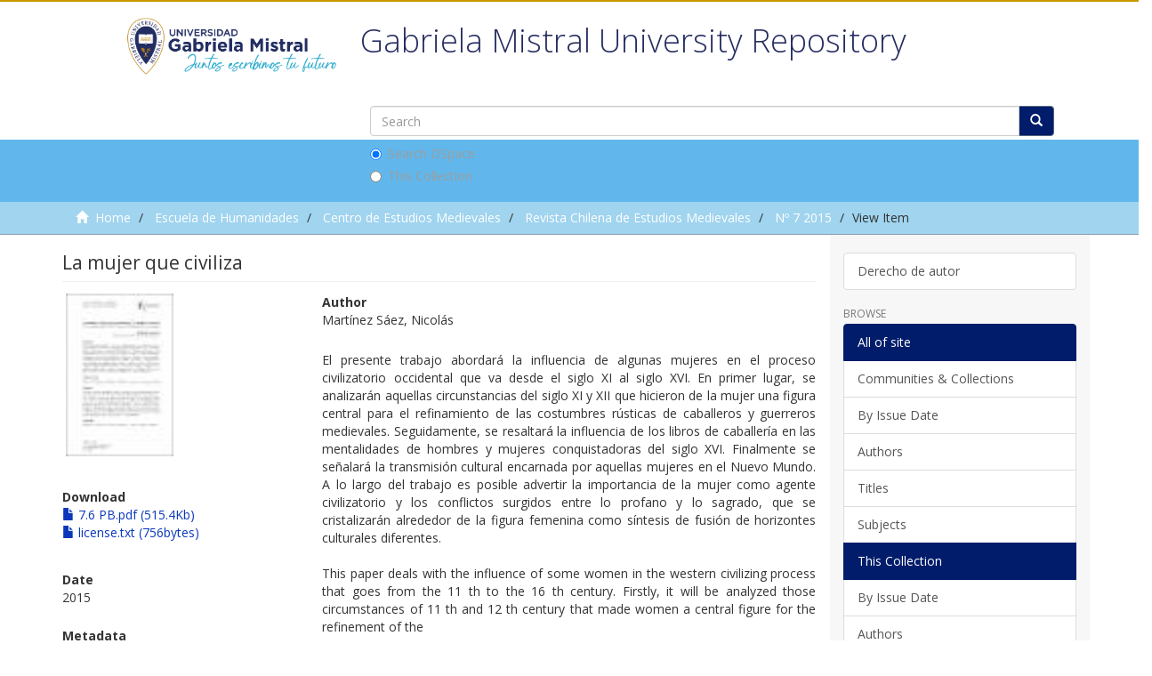

--- FILE ---
content_type: text/html;charset=utf-8
request_url: https://repositorio.ugm.cl/handle/20.500.12743/870
body_size: 7756
content:
<!DOCTYPE html>
            <!--[if lt IE 7]> <html class="no-js lt-ie9 lt-ie8 lt-ie7" lang="en"> <![endif]-->
            <!--[if IE 7]>    <html class="no-js lt-ie9 lt-ie8" lang="en"> <![endif]-->
            <!--[if IE 8]>    <html class="no-js lt-ie9" lang="en"> <![endif]-->
            <!--[if gt IE 8]><!--> <html class="no-js" lang="en"> <!--<![endif]-->
            <head><META http-equiv="Content-Type" content="text/html; charset=UTF-8">
<meta content="text/html; charset=UTF-8" http-equiv="Content-Type">
<meta content="IE=edge,chrome=1" http-equiv="X-UA-Compatible">
<meta content="width=device-width,initial-scale=1" name="viewport">
<link rel="shortcut icon" href="/themes/Mirage2/images/favicon.ico">
<link rel="apple-touch-icon" href="/themes/Mirage2/images/apple-touch-icon.png">
<meta name="Generator" content="DSpace 6.0">
<link href="/themes/Mirage2/styles/main.css" rel="stylesheet">
<link href="/themes/Mirage2/styles/normalize.css" rel="stylesheet">
<link href="/themes/Mirage2/styles/semantica.css" rel="stylesheet">
<script src="/themes/Mirage2/scripts/jquery-1.12.4.js"></script><script src="/themes/Mirage2/scripts/semantica.js"></script><script src="//s7.addthis.com/js/300/addthis_widget.js#pubid=ra-5f44148aa4b604e1" type="text/javascript"></script>
<link type="application/opensearchdescription+xml" rel="search" href="https://repositorio.ugm.cl:443/open-search/description.xml" title="DSpace">
<script>
                //Clear default text of empty text areas on focus
                function tFocus(element)
                {
                if (element.value == ' '){element.value='';}
                }
                //Clear default text of empty text areas on submit
                function tSubmit(form)
                {
                var defaultedElements = document.getElementsByTagName("textarea");
                for (var i=0; i != defaultedElements.length; i++){
                if (defaultedElements[i].value == ' '){
                defaultedElements[i].value='';}}
                }
                //Disable pressing 'enter' key to submit a form (otherwise pressing 'enter' causes a submission to start over)
                function disableEnterKey(e)
                {
                var key;

                if(window.event)
                key = window.event.keyCode;     //Internet Explorer
                else
                key = e.which;     //Firefox and Netscape

                if(key == 13)  //if "Enter" pressed, then disable!
                return false;
                else
                return true;
                }
            </script><!--[if lt IE 9]>
                <script src="/themes/Mirage2/vendor/html5shiv/dist/html5shiv.js"> </script>
                <script src="/themes/Mirage2/vendor/respond/dest/respond.min.js"> </script>
                <![endif]--><script src="/themes/Mirage2/vendor/modernizr/modernizr.js"> </script>
<title>La mujer que civiliza</title>
<link rel="schema.DCTERMS" href="http://purl.org/dc/terms/" />
<link rel="schema.DC" href="http://purl.org/dc/elements/1.1/" />
<meta name="DC.creator" content="Martínez Sáez, Nicolás" />
<meta name="DCTERMS.dateAccepted" content="2018-04-03T18:11:31Z" scheme="DCTERMS.W3CDTF" />
<meta name="DCTERMS.available" content="2018-04-03T18:11:31Z" scheme="DCTERMS.W3CDTF" />
<meta name="DCTERMS.issued" content="2015" scheme="DCTERMS.W3CDTF" />
<meta name="DCTERMS.bibliographicCitation" content="Revista Chilena de Estudios Medievales Número 7, enero-junio 2015, pp:  95 - 106" xml:lang="es_ES" />
<meta name="DC.identifier" content="07192215" />
<meta name="DC.identifier" content="https://hdl.handle.net/20.500.12743/870" scheme="DCTERMS.URI" />
<meta name="DCTERMS.abstract" content="El presente trabajo abordará la influencia de algunas mujeres en el proceso civilizatorio occidental que va desde el siglo XI al siglo XVI. En primer lugar, se analizarán aquellas circunstancias del siglo XI y XII que hicieron de la mujer una figura central para el refinamiento de las costumbres rústicas de caballeros y guerreros medievales. Seguidamente, se resaltará la influencia de los libros de caballería en las mentalidades de hombres y mujeres conquistadoras del siglo XVI. Finalmente se señalará la transmisión cultural encarnada por aquellas mujeres en el Nuevo Mundo. A lo largo del trabajo es posible advertir la importancia de la mujer como agente civilizatorio y los conflictos surgidos entre lo profano y lo sagrado, que se cristalizarán alrededor de la figura femenina como síntesis de fusión de horizontes culturales diferentes." xml:lang="es_ES" />
<meta name="DCTERMS.abstract" content="This paper deals with the influence of some women in the western civilizing process that goes from the 11 th  to the 16 th  century. Firstly, it will be analyzed those circumstances of 11 th  and 12 th  century that made women a central figure for the refinement of the &#xD;&#xA;rustic custom of medieval knights and warriors. Secondly, it will be highlighted the influence of the chivalric romance in men and women´s mindset in the 16 th  century. Finally, the cultural transmission represented by those women and its impact in the New World. Throughout this paper it is possible to point out the importance of women as civilizing agent and the conflicts risen among the profane and the sacred, that will &#xD;&#xA;solidify the feminine figure as a synthesis of fusion of horizons." />
<meta name="DC.language" content="es" xml:lang="es_ES" scheme="DCTERMS.RFC1766" />
<meta name="DC.publisher" content="Universidad Gabriela Mistral" xml:lang="es_ES" />
<meta name="DC.publisher" content="Centro de Estudios Medievales" />
<meta name="DC.rights" content="Attribution-NoDerivs 3.0 United States" />
<meta name="DC.rights" content="http://creativecommons.org/licenses/by-nd/3.0/us/" scheme="DCTERMS.URI" />
<meta name="DC.subject" content="Edad media" xml:lang="es_ES" />
<meta name="DC.subject" content="Civilización occidental" xml:lang="es_ES" />
<meta name="DC.subject" content="Conquista de América" xml:lang="es_ES" />
<meta name="DC.subject" content="Mujer" xml:lang="es_ES" />
<meta name="DC.title" content="La mujer que civiliza" xml:lang="es_ES" />
<meta name="DCTERMS.alternative" content="De la cortesía medieval a la conquista americana" xml:lang="es_ES" />
<meta name="DCTERMS.alternative" content="The woman that civilizes" />
<meta name="DCTERMS.alternative" content="From the medieval chivalry to the American conquest" />
<meta name="DC.type" content="Article" xml:lang="es_ES" />
<meta content="Edad media; Civilizaci&oacute;n occidental; Conquista de Am&eacute;rica; Mujer; Article" name="citation_keywords">
<meta content="La mujer que civiliza" name="citation_title">
<meta content="07192215" name="citation_issn">
<meta content="Universidad Gabriela Mistral" name="citation_publisher">
<meta content="es" name="citation_language">
<meta content="Mart&iacute;nez S&aacute;ez, Nicol&aacute;s" name="citation_author">
<meta content="http://repositorio.ugm.cl/bitstream/20.500.12743/870/1/7.6%20PB.pdf" name="citation_pdf_url">
<meta content="2015" name="citation_date">
<meta content="http://repositorio.ugm.cl/handle/20.500.12743/870" name="citation_abstract_html_url">
<meta content="http://repositorio.ugm.cl/themes/Mirage2/images/repositorioGM-900x600.jpg" itemprop="image">
<meta content="Repositorio Acad&eacute;mico Universidad Gabriela Mistral" itemprop="name">
<meta content="http://repositorio.ugm.cl/themes/Mirage2/images/repositorioGM-900x600.jpg" itemprop="image">
<meta content="Repositorio Acad&eacute;mico Universidad Gabriela Mistral" name="og:site_name">
<meta content="http://repositorio.ugm.cl/" name="twitter:site">
<meta content="summary_large_image" name="twitter:card">
<meta content="es_CL" property="og:locale">
<meta content="@" name="twitter:creator">
<meta content="http://repositorio.ugm.cl/themes/Mirage2/images/repositorioGM-900x600.jpg" name="twitter:image">
<meta content="article" name="og:type">
<meta content="http://repositorio.ugm.cl/" name="og:url">
<meta content="http://repositorio.ugm.cl/themes/Mirage2/images/repositorioGM-900x600.jpg" name="og:image">
<meta content="http://repositorio.ugm.cl/themes/Mirage2/images/repositorioGM-900x600.jpg" itemprop="image">
<meta name="description" content="El presente trabajo abordar&aacute; la influencia de algunas mujeres en el proceso civilizatorio occidental que va desde el siglo XI al siglo XVI. En primer lugar, se analizar&aacute;n aquellas circunstancias del siglo XI y XII que hicieron de la mujer una figura central para el refinamiento de las costumbres r&uacute;sticas de caballeros y guerreros medievales. Seguidamente, se resaltar&aacute; la influencia de los libros de caballer&iacute;a en las mentalidades de hombres y mujeres conquistadoras del siglo XVI. Finalmente se se&ntilde;alar&aacute; la transmisi&oacute;n cultural encarnada por aquellas mujeres en el Nuevo Mundo. A lo largo del trabajo es posible advertir la importancia de la mujer como agente civilizatorio y los conflictos surgidos entre lo profano y lo sagrado, que se cristalizar&aacute;n alrededor de la figura femenina como s&iacute;ntesis de fusi&oacute;n de horizontes culturales diferentes.">
<meta name="twitter:description" content="El presente trabajo abordar&aacute; la influencia de algunas mujeres en el proceso civilizatorio occidental que va desde el siglo XI al siglo XVI. En primer lugar, se analizar&aacute;n aquellas circunstancias del siglo XI y XII que hicieron de la mujer una figura central para el refinamiento de las costumbres r&uacute;sticas de caballeros y guerreros medievales. Seguidamente, se resaltar&aacute; la influencia de los libros de caballer&iacute;a en las mentalidades de hombres y mujeres conquistadoras del siglo XVI. Finalmente se se&ntilde;alar&aacute; la transmisi&oacute;n cultural encarnada por aquellas mujeres en el Nuevo Mundo. A lo largo del trabajo es posible advertir la importancia de la mujer como agente civilizatorio y los conflictos surgidos entre lo profano y lo sagrado, que se cristalizar&aacute;n alrededor de la figura femenina como s&iacute;ntesis de fusi&oacute;n de horizontes culturales diferentes.">
<meta itemprop="description" content="El presente trabajo abordar&aacute; la influencia de algunas mujeres en el proceso civilizatorio occidental que va desde el siglo XI al siglo XVI. En primer lugar, se analizar&aacute;n aquellas circunstancias del siglo XI y XII que hicieron de la mujer una figura central para el refinamiento de las costumbres r&uacute;sticas de caballeros y guerreros medievales. Seguidamente, se resaltar&aacute; la influencia de los libros de caballer&iacute;a en las mentalidades de hombres y mujeres conquistadoras del siglo XVI. Finalmente se se&ntilde;alar&aacute; la transmisi&oacute;n cultural encarnada por aquellas mujeres en el Nuevo Mundo. A lo largo del trabajo es posible advertir la importancia de la mujer como agente civilizatorio y los conflictos surgidos entre lo profano y lo sagrado, que se cristalizar&aacute;n alrededor de la figura femenina como s&iacute;ntesis de fusi&oacute;n de horizontes culturales diferentes.">
<meta name="og:description" content="El presente trabajo abordar&aacute; la influencia de algunas mujeres en el proceso civilizatorio occidental que va desde el siglo XI al siglo XVI. En primer lugar, se analizar&aacute;n aquellas circunstancias del siglo XI y XII que hicieron de la mujer una figura central para el refinamiento de las costumbres r&uacute;sticas de caballeros y guerreros medievales. Seguidamente, se resaltar&aacute; la influencia de los libros de caballer&iacute;a en las mentalidades de hombres y mujeres conquistadoras del siglo XVI. Finalmente se se&ntilde;alar&aacute; la transmisi&oacute;n cultural encarnada por aquellas mujeres en el Nuevo Mundo. A lo largo del trabajo es posible advertir la importancia de la mujer como agente civilizatorio y los conflictos surgidos entre lo profano y lo sagrado, que se cristalizar&aacute;n alrededor de la figura femenina como s&iacute;ntesis de fusi&oacute;n de horizontes culturales diferentes.">
<meta name="twitter:title" content="La mujer que civiliza">
<meta name="og:title" content="La mujer que civiliza">
<meta name="keywords" content="Edad media">
</head><body>
<header>
<div role="navigation" class="navbar navbar-default navbar-static-top">
<div class="row superior">
<form method="get" action="/login" style="display: inline">
<button class="navbar-toggle navbar-link"><b aria-hidden="true" class="visible-xs glyphicon glyphicon-user"></b></button>
</form>
<button data-toggle="offcanvas" class="navbar-toggle" type="button"><span class="sr-only">Toggle navigation</span><span class="icon-bar"></span><span class="icon-bar"></span><span class="icon-bar"></span></button>
<div class="container ">
<button type="button" class="navbar-toggle visible-sm" data-toggle="offcanvas"><span class="sr-only">Toggle navigation</span><span class="icon-bar"></span><span class="icon-bar"></span><span class="icon-bar"></span></button>
</div>
</div>
<div class="container">
<div class="navbar-header pull-right hidden-xs">
<ul class="nav navbar-nav pull-left"></ul>
</div>
<div class="navbar-header">
<div class="log_header col-xs-6 col-sm-3">
<a class="navbar-brand" href="/"><img src="/themes/Mirage2/images/LOGO Gabriela Mistral (juntos escribimos tu futuro) (1).png"></a>
</div>
<div class="header_central_per col-xs-12 col-md-9">
<h1>Gabriela Mistral University Repository</h1>
<div class="ds-option-set" id="ds-search-option">
<form method="post" class="" id="ds-search-form" action="/discover">
<fieldset>
<div class="input-group">
<input placeholder="Search" type="text" class="ds-text-field form-control" name="query"><span class="input-group-btn"><button title="Go" class="ds-button-field btn btn-primary"><span aria-hidden="true" class="glyphicon glyphicon-search"></span></button></span>
</div>
<div class="radio">
<label><input checked value="" name="scope" type="radio" id="ds-search-form-scope-all">Search DSpace</label>
</div>
<div class="radio">
<label><input name="scope" type="radio" id="ds-search-form-scope-container" value="20.500.12743/1962">This Collection</label>
</div>
</fieldset>
</form>
</div>
</div>
<div class="navbar-header pull-right visible-xs hidden-sm hidden-md hidden-lg">
<ul class="nav nav-pills pull-left "></ul>
</div>
</div>
</div>
</div>
</header>
<div class="trail-wrapper hidden-print">
<div class="container">
<div class="row">
<div class="col-xs-12">
<div class="breadcrumb dropdown visible-xs">
<a data-toggle="dropdown" class="dropdown-toggle" role="button" href="#" id="trail-dropdown-toggle">View Item&nbsp;<b class="caret"></b></a>
<ul aria-labelledby="trail-dropdown-toggle" role="menu" class="dropdown-menu">
<li role="presentation">
<a role="menuitem" href="/"><i aria-hidden="true" class="glyphicon glyphicon-home"></i>&nbsp;
                        Home</a>
</li>
<li role="presentation">
<a role="menuitem" href="/handle/20.500.12743/1855">Escuela de Humanidades</a>
</li>
<li role="presentation">
<a role="menuitem" href="/handle/20.500.12743/1953">Centro de Estudios Medievales</a>
</li>
<li role="presentation">
<a role="menuitem" href="/handle/20.500.12743/1954">Revista Chilena de Estudios Medievales</a>
</li>
<li role="presentation">
<a role="menuitem" href="/handle/20.500.12743/1962">N&ordm; 7 2015</a>
</li>
<li role="presentation" class="disabled">
<a href="#" role="menuitem">View Item</a>
</li>
</ul>
</div>
<ul class="breadcrumb hidden-xs">
<li>
<i aria-hidden="true" class="glyphicon glyphicon-home"></i>&nbsp;
            <a href="/">Home</a>
</li>
<li>
<a href="/handle/20.500.12743/1855">Escuela de Humanidades</a>
</li>
<li>
<a href="/handle/20.500.12743/1953">Centro de Estudios Medievales</a>
</li>
<li>
<a href="/handle/20.500.12743/1954">Revista Chilena de Estudios Medievales</a>
</li>
<li>
<a href="/handle/20.500.12743/1962">N&ordm; 7 2015</a>
</li>
<li class="active">View Item</li>
</ul>
</div>
</div>
</div>
</div>
<div class="hidden" id="no-js-warning-wrapper">
<div id="no-js-warning">
<div class="notice failure">JavaScript is disabled for your browser. Some features of this site may not work without it.</div>
</div>
</div>
<div class="container" id="main-container">
<div class="row row-offcanvas row-offcanvas-right">
<div class="horizontal-slider clearfix">
<div class="col-xs-12 col-sm-12 col-md-9 main-content">
<div class="home_per_text">
<h2 class="title_home">Gabriela Mistral University Repository</h2>
<div class="description_home">The Gabriela Mistral University Library has developed the following Academic Repository in order to preserve, disseminate and make available the full-text contents of the academic production developed by the different actors in the academic and research field of the University.
	<br>
	The UGM University at the beginning of the year 2017 incorporated the UCINF University, also adding that collection where we find memories, theses, degree works, academic magazines, speeches, books, digital and sound files.

	Contact: <a href="mailto:repositorio@ugm.cl">repositorio@ugm.cl</a>
</div>
</div>
<div>
<div id="aspect_artifactbrowser_ItemViewer_div_item-view" class="ds-static-div primary">
<!-- External Metadata URL: cocoon://metadata/handle/20.500.12743/870/mets.xml-->
<div class="item-summary-view-metadata">
<h2 class="page-header first-page-header">La mujer que civiliza</h2>
<div class="row">
<div class="col-sm-4">
<div class="row">
<div class="col-xs-6 col-sm-12 thumbnail_per_s">
<div class="thumbnail ">
<img alt="Thumbnail" class="img-thumbnail" src="/bitstream/handle/20.500.12743/870/7.6%20PB.pdf.jpg?sequence=4&amp;isAllowed=y"></div>
</div>
<div class="addthis_per">
<div class="addthis_inline_share_toolbox"></div>
</div>
<div class="col-xs-6 col-sm-12">
<div class="item-page-field-wrapper table word-break">
<h5>Download</h5>
<div>
<a href="/bitstream/handle/20.500.12743/870/7.6%20PB.pdf?sequence=1&amp;isAllowed=y"><i aria-hidden="true" class="glyphicon  glyphicon-file"></i> 7.6 PB.pdf (515.4Kb)</a>
</div>
<div>
<a href="/bitstream/handle/20.500.12743/870/license.txt?sequence=2&amp;isAllowed=y"><i aria-hidden="true" class="glyphicon  glyphicon-file"></i> license.txt (756bytes)</a>
</div>
</div>
</div>
</div>
<div class="simple-item-view-date word-break item-page-field-wrapper table">
<h5>Date</h5>2015</div>
<div class="simple-item-view-show-full item-page-field-wrapper table more_per">
<h5>Metadata</h5>
<a href="/handle/20.500.12743/870?show=full">See more metadata</a>
</div>
</div>
<div class="col-sm-8">
<div class="simple-item-view-authors item-page-field-wrapper table">
<h5>Author</h5>
<div>Mart&iacute;nez S&aacute;ez, Nicol&aacute;s</div>
</div>
<div class="simple-item-view-description item-page-field-wrapper table">
<h5 class="visible-xs">Abstract</h5>
<div>El presente trabajo abordar&aacute; la influencia de algunas mujeres en el proceso civilizatorio occidental que va desde el siglo XI al siglo XVI. En primer lugar, se analizar&aacute;n aquellas circunstancias del siglo XI y XII que hicieron de la mujer una figura central para el refinamiento de las costumbres r&uacute;sticas de caballeros y guerreros medievales. Seguidamente, se resaltar&aacute; la influencia de los libros de caballer&iacute;a en las mentalidades de hombres y mujeres conquistadoras del siglo XVI. Finalmente se se&ntilde;alar&aacute; la transmisi&oacute;n cultural encarnada por aquellas mujeres en el Nuevo Mundo. A lo largo del trabajo es posible advertir la importancia de la mujer como agente civilizatorio y los conflictos surgidos entre lo profano y lo sagrado, que se cristalizar&aacute;n alrededor de la figura femenina como s&iacute;ntesis de fusi&oacute;n de horizontes culturales diferentes.<div class="spacer">&nbsp;</div>This paper deals with the influence of some women in the western civilizing process that goes from the 11 th  to the 16 th  century. Firstly, it will be analyzed those circumstances of 11 th  and 12 th  century that made women a central figure for the refinement of the &#13;<p></p>rustic custom of medieval knights and warriors. Secondly, it will be highlighted the influence of the chivalric romance in men and women&acute;s mindset in the 16 th  century. Finally, the cultural transmission represented by those women and its impact in the New World. Throughout this paper it is possible to point out the importance of women as civilizing agent and the conflicts risen among the profane and the sacred, that will &#13;
solidify the feminine figure as a synthesis of fusion of horizons.<div class="spacer">&nbsp;</div>
</div>
</div>
<div class="simple-item-view-uri item-page-field-wrapper table">
<h5>URI</h5>
<span><a href="https://hdl.handle.net/20.500.12743/870">https://hdl.handle.net/20.500.12743/870</a></span>
</div>
<div class="simple-item-view-collections item-page-field-wrapper table">
<h5>Collections</h5>
<ul class="ds-referenceSet-list">
<!-- External Metadata URL: cocoon://metadata/handle/20.500.12743/1962/mets.xml-->
<li>
<a href="/handle/20.500.12743/1962">N&ordm; 7 2015</a>
</li>
</ul>
</div>
</div>
</div>
</div>
<div class="license-info table">
<p>The following license files are associated with this item:</p>
<ul class="list-unstyled">
<li>
<a href="/bitstream/handle/20.500.12743/870/license.txt?sequence=2&amp;isAllowed=y">Original License</a>
</li>
</ul>
</div>
</div>
<div class="row" about="https://hdl.handle.net/20.500.12743/870">
<div class="col-sm-3 col-xs-12">
<a title="Attribution-NoDerivs 3.0 United States" alt="Attribution-NoDerivs 3.0 United States" href="http://creativecommons.org/licenses/by-nd/3.0/us/" rel="license"><img class="img-responsive" src="/themes/Mirage2//images/creativecommons/cc-by-nd.png" alt="Attribution-NoDerivs 3.0 United States"></a>
</div>
<div class="col-sm-8">
<span>Except where otherwise noted, this item's license is described as Attribution-NoDerivs 3.0 United States</span>
</div>
</div>
<div id="aspect_discovery_RelatedItems_div_item-related-container" class="ds-static-div">
<h2 class="ds-div-head page-header">Related items</h2>
<div id="aspect_discovery_RelatedItems_div_item-related" class="ds-static-div secondary related">
<p class="ds-paragraph">Showing items related by title, author, creator and subject.</p>
<ul class="ds-artifact-list list-unstyled">
<!-- External Metadata URL: cocoon://metadata/handle/20.500.12743/1311/mets.xml?sections=dmdSec,fileSec&fileGrpTypes=THUMBNAIL-->
<li class="ds-artifact-item odd">
<div class=" thumbnail_per_list ">
<span class="tipo_obra_detalle_list">Article</span><img src="/themes/Mirage2/images/portada.svg" class="img-thumbnail"></div>
<div class="artifact-description">
<h4 class="artifact-title">
<a href="/handle/20.500.12743/1311">Mujer y pobreza</a><span class="Z3988" title="ctx_ver=Z39.88-2004&amp;rft_val_fmt=info%3Aofi%2Ffmt%3Akev%3Amtx%3Adc&amp;rft_id=Akad%C3%A8meia+V.8+N%C2%B02+diciembre+2010+pp%3A+81+-+91&amp;rft_id=07189397&amp;rft_id=https%3A%2F%2Fhdl.handle.net%2F20.500.12743%2F1311&amp;rfr_id=info%3Asid%2Fdspace.org%3Arepository&amp;">
                    ﻿ 
                </span>
</h4>
<div class="artifact-info">
<span class="author h4"><small><span>Gonz&aacute;lez Castro, Claudia</span></small></span> <span class="publisher-date h4"><small>(<span class="publisher">Universidad de Ciencias de la Inform&aacute;tica</span>, <span class="date">2010</span>)</small></span>
</div>
<div class="artifact-abstract">La salud es un tema de particular relevancia en Latinoam&eacute;rica, a tal punto que incluso los cinturones de pobreza se determinan, en gran medida, por el acceso al bienestar f&iacute;sico y mental. En otro sentido, las zonas rurales ...</div>
</div>
</li>
<!-- External Metadata URL: cocoon://metadata/handle/20.500.12743/1483/mets.xml?sections=dmdSec,fileSec&fileGrpTypes=THUMBNAIL-->
<li class="ds-artifact-item even">
<div class=" thumbnail_per_list ">
<span class="tipo_obra_detalle_list">Thesis</span><img src="/themes/Mirage2/images/portada.svg" class="img-thumbnail"></div>
<div class="artifact-description">
<h4 class="artifact-title">
<a href="/handle/20.500.12743/1483">C&oacute;mo abordan la sexualidad de las personas con discapacidad motora los profesionales y familias del centro de rehabilitaci&oacute;n Alter Ego y escuela especial Varesca de Santiago</a><span class="Z3988" title="ctx_ver=Z39.88-2004&amp;rft_val_fmt=info%3Aofi%2Ffmt%3Akev%3Amtx%3Adc&amp;rft_id=https%3A%2F%2Fhdl.handle.net%2F20.500.12743%2F1483&amp;rfr_id=info%3Asid%2Fdspace.org%3Arepository&amp;">
                    ﻿ 
                </span>
</h4>
<div class="artifact-info">
<span class="author h4"><small><span>G&aacute;lvez Valenzuela, Nicol&aacute;s Antonio</span>; <span>Guerrero D&iacute;az, Lorena del Pilar</span>; <span>Meza Mart&iacute;nez, Eufemia Rosana</span></small></span> <span class="publisher-date h4"><small>(<span class="publisher">UCINF</span>, <span class="date">2014</span>)</small></span>
</div>
<div class="artifact-abstract">La siguiente investigaci&oacute;n indaga sobre el tipo de Educaci&oacute;n Sexual que reciben los j&oacute;venes mayores de 18 a&ntilde;os con discapacidad motora. Dicha investigaci&oacute;n se realiz&oacute; en dos establecimientos educativos, Centro de Rehabilitaci&oacute;n ...</div>
</div>
</li>
<!-- External Metadata URL: cocoon://metadata/handle/20.500.12743/1839/mets.xml?sections=dmdSec,fileSec&fileGrpTypes=THUMBNAIL-->
<li class="ds-artifact-item odd">
<div class=" thumbnail_per_list ">
<span class="tipo_obra_detalle_list">Thesis</span><img src="/themes/Mirage2/images/portada.svg" class="img-thumbnail"></div>
<div class="artifact-description">
<h4 class="artifact-title">
<a href="/handle/20.500.12743/1839">Aplicaci&oacute;n tard&iacute;a de ejercicios de activaci&oacute;n del transverso abdominal para la resoluci&oacute;n de la di&aacute;stasis abdominal en mujeres post parto mayor a 6 meses :</a><span class="Z3988" title="ctx_ver=Z39.88-2004&amp;rft_val_fmt=info%3Aofi%2Ffmt%3Akev%3Amtx%3Adc&amp;rft_id=https%3A%2F%2Fhdl.handle.net%2F20.500.12743%2F1839&amp;rfr_id=info%3Asid%2Fdspace.org%3Arepository&amp;">
                    ﻿ 
                </span>
</h4>
<div class="artifact-info">
<span class="author h4"><small><span>Correa P&eacute;rez, Stefan&iacute;a</span>; <span>Espinoza Jim&eacute;nez, Valeria</span>; <span>Mart&iacute;nez Molina, Romina</span>; <span>Morales Arratia, Erika</span>; <span>Ureta Carrasco, Elizabeth</span></small></span> <span class="publisher-date h4"><small>(<span class="publisher">Universidad Gabriela Mistral</span>, <span class="date">2019</span>)</small></span>
</div>
<div class="artifact-abstract">Introducci&oacute;n: La Di&aacute;stasis Abdominal tiene un significativo impacto negativo en la calidad de vida  de  quienes  la  padecen, estando  asociada  a  debilidad  del  suelo  p&eacute;lvico  y  dolor  lumbar.  Los hallazgos experimentales ...</div>
</div>
</li>
</ul>
</div>
</div>
</div>
</div>
<div role="navigation" id="sidebar" class="col-xs-6 col-sm-3 sidebar-offcanvas">
<div class="word-break hidden-print" id="ds-options">
<div class="ds-option-set" id="ds-search-option">
<form method="post" class="" id="ds-search-form" action="/discover">
<fieldset>
<div class="input-group">
<input placeholder="Search" type="text" class="ds-text-field form-control" name="query"><span class="input-group-btn"><button title="Go" class="ds-button-field btn btn-primary"><span aria-hidden="true" class="glyphicon glyphicon-search"></span></button></span>
</div>
<div class="radio">
<label><input checked value="" name="scope" type="radio" id="ds-search-form-scope-all">Search DSpace</label>
</div>
<div class="radio">
<label><input name="scope" type="radio" id="ds-search-form-scope-container" value="20.500.12743/1962">This Collection</label>
</div>
</fieldset>
</form>
</div>
<div class="list-group">
<a class="list-group-item ds-option" href="/page/derecho_autor">Derecho de autor</a>
</div>
<h2 class="ds-option-set-head  h6">Browse</h2>
<div id="aspect_viewArtifacts_Navigation_list_browse" class="list-group">
<a class="list-group-item active"><span class="h5 list-group-item-heading  h5">All of site</span></a><a href="/community-list" class="list-group-item ds-option">Communities &amp; Collections</a><a href="/browse?type=dateissued" class="list-group-item ds-option">By Issue Date</a><a href="/browse?type=author" class="list-group-item ds-option">Authors</a><a href="/browse?type=title" class="list-group-item ds-option">Titles</a><a href="/browse?type=subject" class="list-group-item ds-option">Subjects</a><a class="list-group-item active"><span class="h5 list-group-item-heading  h5">This Collection</span></a><a href="/handle/20.500.12743/1962/browse?type=dateissued" class="list-group-item ds-option">By Issue Date</a><a href="/handle/20.500.12743/1962/browse?type=author" class="list-group-item ds-option">Authors</a><a href="/handle/20.500.12743/1962/browse?type=title" class="list-group-item ds-option">Titles</a><a href="/handle/20.500.12743/1962/browse?type=subject" class="list-group-item ds-option">Subjects</a>
</div>
<h2 class="ds-option-set-head  h6">My Account</h2>
<div id="aspect_viewArtifacts_Navigation_list_account" class="list-group">
<a href="/login" class="list-group-item ds-option">Login</a><a href="/register" class="list-group-item ds-option">Register</a>
</div>
<div id="aspect_viewArtifacts_Navigation_list_context" class="list-group"></div>
<div id="aspect_viewArtifacts_Navigation_list_administrative" class="list-group"></div>
<div id="aspect_discovery_Navigation_list_discovery" class="list-group"></div>
</div>
</div>
</div>
</div>
<div class="hidden-xs hidden-sm"></div>
</div>
<footer>
<div class="footer_site">
<div class="container">
<div class="row">
<div class="col-md-3 cont-logos">
<a class="logo" target="_blank" href="https://www.ugm.cl"><img alt="" src="/themes/Mirage2/images/foto_0000000220200619115123.png"></a>
<div class="img-wrap">
<img alt="" src="/themes/Mirage2/images/logo_UNIVERSIDAD_ACREDITADA-blanco (1).png"></div>
</div>
<div class="col-md-3 cont-contact">
<ul class="contacto">
<li class="tit-footer">
<h2>Contactos</h2>
</li>
<li>
<div class="img-wrap">
<img alt="" src="/themes/Mirage2/images/ic_mark_f.png"></div>
<div class="cont-txt">
<p>Avenida Andr&eacute;s Bello 1337, Providencia, Santiago, Chile</p>
</div>
</li>
<li>
<a target="_blank" href="tel:+56224144575">
<div class="img-wrap"></div>
<div class="cont-txt">
<a href="https://biblioteca@ugm.cl">biblioteca@ugm.cl</a>
</div>
</a>
</li>
<li>
<a target="_blank" href="https://goo.gl/maps/ehowS5vGjGqApEpu9">
<div class="img-wrap">
<img alt="" src="/themes/Mirage2/images/ic_map_f.png"></div>
<div class="cont-txt">
<p>Ver mapa</p>
</div>
</a>
</li>
</ul>
</div>
<div class="col-md-3">
<ul class="cont-links">
<li class="tit-footer">
<h2>Accesos</h2>
</li>
<li>
<a target="_blank" href="http://alumnosnet.ugm.cl/">Portal de Estudiantes</a>
</li>
<li>
<a target="_blank" href="https://www.ugm.cl/estudiantes/portales/">Portales</a>
</li>
<li>
<a target="_blank" href="https://admision.ugm.cl/">Admisi&oacute;n</a>
</li>
<li>
<a target="_blank" href="https://www.ugm.cl/la-universidad/politicas-privacidad">Pol&iacute;ticas de privacidad</a>
</li>
</ul>
</div>
<div class="col-md-3">
<ul class="cont-social">
<li class="tit-footer">
<h2>Redes Sociales</h2>
</li>
<li>
<a target="_blank" href="https://prontus.ugm.cl/ugm/site/edic/base/port/escuela.html#">
<div class="img-wrap">
<img alt="" src="/themes/Mirage2/images/ic_instagram.png"></div>
<p>ugmistral</p>
</a>
</li>
<li>
<a target="_blank" href="https://www.facebook.com/ugmistral">
<div class="img-wrap">
<img alt="" src="/themes/Mirage2/images/ic_facebook.png"></div>
<p>ugmistral</p>
</a>
</li>
<li>
<a target="_blank" href="https://www.youtube.com/user/ugabrielamistral">
<div class="img-wrap">
<img alt="" src="/themes/Mirage2/images/ic_youtube.png"></div>
<p>ugmistral</p>
</a>
</li>
<li>
<a target="_blank" href="https://www.linkedin.com/school/universidad-gabriela-mistral/">
<div class="img-wrap">
<img alt="" src="/themes/Mirage2/images/ic_linkedin.png"></div>
<p>Linkedin</p>
</a>
</li>
</ul>
</div>
</div>
</div>
</div>
</footer>
<script type="text/javascript">
                         if(typeof window.publication === 'undefined'){
                            window.publication={};
                          };
                        window.publication.contextPath= '';window.publication.themePath= '/themes/Mirage2/';</script><script>if(!window.DSpace){window.DSpace={};}window.DSpace.context_path='';window.DSpace.theme_path='/themes/Mirage2/';</script><script src="/themes/Mirage2/scripts/theme.js"> </script><script>
                (function(i,s,o,g,r,a,m){i['GoogleAnalyticsObject']=r;i[r]=i[r]||function(){
                (i[r].q=i[r].q||[]).push(arguments)},i[r].l=1*new Date();a=s.createElement(o),
                m=s.getElementsByTagName(o)[0];a.async=1;a.src=g;m.parentNode.insertBefore(a,m)
                })(window,document,'script','//www.google-analytics.com/analytics.js','ga');

                ga('create', 'UA-176239156-1', 'repositorio.ugm.cl');
                ga('send', 'pageview');
            </script><script type="text/javascript">
                         if(typeof window.publication === 'undefined'){
                            window.publication={};
                          };
                        window.publication.contextPath= '';window.publication.themePath= '/themes/Mirage2/';</script><script>if(!window.DSpace){window.DSpace={};}window.DSpace.context_path='';window.DSpace.theme_path='/themes/Mirage2/';</script><script src="/themes/Mirage2/scripts/theme.js"> </script><script>
                (function(i,s,o,g,r,a,m){i['GoogleAnalyticsObject']=r;i[r]=i[r]||function(){
                (i[r].q=i[r].q||[]).push(arguments)},i[r].l=1*new Date();a=s.createElement(o),
                m=s.getElementsByTagName(o)[0];a.async=1;a.src=g;m.parentNode.insertBefore(a,m)
                })(window,document,'script','//www.google-analytics.com/analytics.js','ga');

                ga('create', 'UA-176239156-1', 'repositorio.ugm.cl');
                ga('send', 'pageview');
            </script>
</body></html>


--- FILE ---
content_type: image/svg+xml;charset=ISO-8859-1
request_url: https://repositorio.ugm.cl/themes/Mirage2/images/portada.svg
body_size: 1604
content:
<?xml version="1.0" encoding="UTF-8"?>
<svg width="124px" height="143px" viewBox="0 0 124 143" version="1.1" xmlns="http://www.w3.org/2000/svg" xmlns:xlink="http://www.w3.org/1999/xlink">
    <!-- Generator: Sketch 50.2 (55047) - http://www.bohemiancoding.com/sketch -->
    <title>Group 6</title>
    <desc>Created with Sketch.</desc>
    <defs>
        <rect id="path-1" x="0" y="79" width="116" height="48"></rect>
        <filter x="-6.0%" y="-10.4%" width="112.1%" height="129.2%" filterUnits="objectBoundingBox" id="filter-2">
            <feOffset dx="0" dy="2" in="SourceAlpha" result="shadowOffsetOuter1"></feOffset>
            <feGaussianBlur stdDeviation="2" in="shadowOffsetOuter1" result="shadowBlurOuter1"></feGaussianBlur>
            <feColorMatrix values="0 0 0 0 0   0 0 0 0 0   0 0 0 0 0  0 0 0 0.5 0" type="matrix" in="shadowBlurOuter1"></feColorMatrix>
        </filter>
    </defs>
    <g id="Page-1" stroke="none" stroke-width="1" fill="none" fill-rule="evenodd">
        <g id="Desktop-HD-REPOSITORIO-inside" transform="translate(-688.000000, -741.000000)">
            <g id="Group-6" transform="translate(692.000000, 741.000000)">
                <rect id="Rectangle-11-Copy-2" stroke="#001C6B" fill="#FFFFFF" x="3.5" y="0.5" width="109" height="142"></rect>
                <g id="Rectangle-11-Copy-3">
                    <use fill="black" fill-opacity="1" filter="url(#filter-2)" xlink:href="#path-1"></use>
                    <use fill="#001C6B" fill-rule="evenodd" xlink:href="#path-1"></use>
                </g>
            </g>
        </g>
    </g>
</svg>

--- FILE ---
content_type: text/plain
request_url: https://www.google-analytics.com/j/collect?v=1&_v=j102&a=531990551&t=pageview&_s=1&dl=https%3A%2F%2Frepositorio.ugm.cl%2Fhandle%2F20.500.12743%2F870&ul=en-us%40posix&dt=La%20mujer%20que%20civiliza&sr=1280x720&vp=1280x720&_u=IEBAAAABAAAAACAAI~&jid=441045534&gjid=703595608&cid=383859436.1766547854&tid=UA-176239156-1&_gid=48370394.1766547854&_r=1&_slc=1&z=501443023
body_size: -451
content:
2,cG-R9PBW60DGG